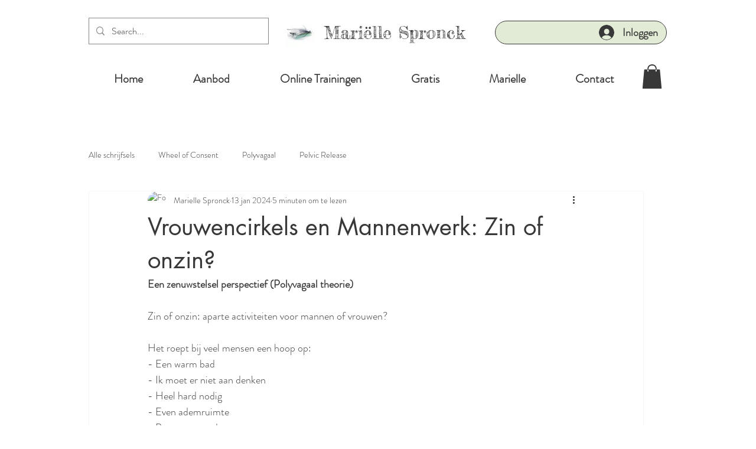

--- FILE ---
content_type: text/css; charset=utf-8
request_url: https://www.mariellespronck.nl/_serverless/pro-gallery-css-v4-server/layoutCss?ver=2&id=jbbsq55433-not-scoped&items=3480_1080_1080%7C3511_1080_1080&container=4544.625_740_482_720&options=gallerySizeType:px%7CenableInfiniteScroll:true%7CtitlePlacement:SHOW_ON_HOVER%7CgridStyle:1%7CimageMargin:15%7CgalleryLayout:2%7CisVertical:true%7CnumberOfImagesPerRow:2%7CgallerySizePx:300%7CcubeRatio:1%7CcubeType:fill%7CgalleryThumbnailsAlignment:none%7CthumbnailSpacings:0
body_size: -189
content:
#pro-gallery-jbbsq55433-not-scoped [data-hook="item-container"][data-idx="0"].gallery-item-container{opacity: 1 !important;display: block !important;transition: opacity .2s ease !important;top: 0px !important;left: 0px !important;right: auto !important;height: 362px !important;width: 363px !important;} #pro-gallery-jbbsq55433-not-scoped [data-hook="item-container"][data-idx="0"] .gallery-item-common-info-outer{height: 100% !important;} #pro-gallery-jbbsq55433-not-scoped [data-hook="item-container"][data-idx="0"] .gallery-item-common-info{height: 100% !important;width: 100% !important;} #pro-gallery-jbbsq55433-not-scoped [data-hook="item-container"][data-idx="0"] .gallery-item-wrapper{width: 363px !important;height: 362px !important;margin: 0 !important;} #pro-gallery-jbbsq55433-not-scoped [data-hook="item-container"][data-idx="0"] .gallery-item-content{width: 363px !important;height: 362px !important;margin: 0px 0px !important;opacity: 1 !important;} #pro-gallery-jbbsq55433-not-scoped [data-hook="item-container"][data-idx="0"] .gallery-item-hover{width: 363px !important;height: 362px !important;opacity: 1 !important;} #pro-gallery-jbbsq55433-not-scoped [data-hook="item-container"][data-idx="0"] .item-hover-flex-container{width: 363px !important;height: 362px !important;margin: 0px 0px !important;opacity: 1 !important;} #pro-gallery-jbbsq55433-not-scoped [data-hook="item-container"][data-idx="0"] .gallery-item-wrapper img{width: 100% !important;height: 100% !important;opacity: 1 !important;} #pro-gallery-jbbsq55433-not-scoped [data-hook="item-container"][data-idx="1"].gallery-item-container{opacity: 1 !important;display: block !important;transition: opacity .2s ease !important;top: 0px !important;left: 378px !important;right: auto !important;height: 362px !important;width: 362px !important;} #pro-gallery-jbbsq55433-not-scoped [data-hook="item-container"][data-idx="1"] .gallery-item-common-info-outer{height: 100% !important;} #pro-gallery-jbbsq55433-not-scoped [data-hook="item-container"][data-idx="1"] .gallery-item-common-info{height: 100% !important;width: 100% !important;} #pro-gallery-jbbsq55433-not-scoped [data-hook="item-container"][data-idx="1"] .gallery-item-wrapper{width: 362px !important;height: 362px !important;margin: 0 !important;} #pro-gallery-jbbsq55433-not-scoped [data-hook="item-container"][data-idx="1"] .gallery-item-content{width: 362px !important;height: 362px !important;margin: 0px 0px !important;opacity: 1 !important;} #pro-gallery-jbbsq55433-not-scoped [data-hook="item-container"][data-idx="1"] .gallery-item-hover{width: 362px !important;height: 362px !important;opacity: 1 !important;} #pro-gallery-jbbsq55433-not-scoped [data-hook="item-container"][data-idx="1"] .item-hover-flex-container{width: 362px !important;height: 362px !important;margin: 0px 0px !important;opacity: 1 !important;} #pro-gallery-jbbsq55433-not-scoped [data-hook="item-container"][data-idx="1"] .gallery-item-wrapper img{width: 100% !important;height: 100% !important;opacity: 1 !important;} #pro-gallery-jbbsq55433-not-scoped .pro-gallery-prerender{height:362px !important;}#pro-gallery-jbbsq55433-not-scoped {height:362px !important; width:740px !important;}#pro-gallery-jbbsq55433-not-scoped .pro-gallery-margin-container {height:362px !important;}#pro-gallery-jbbsq55433-not-scoped .pro-gallery {height:362px !important; width:740px !important;}#pro-gallery-jbbsq55433-not-scoped .pro-gallery-parent-container {height:362px !important; width:755px !important;}